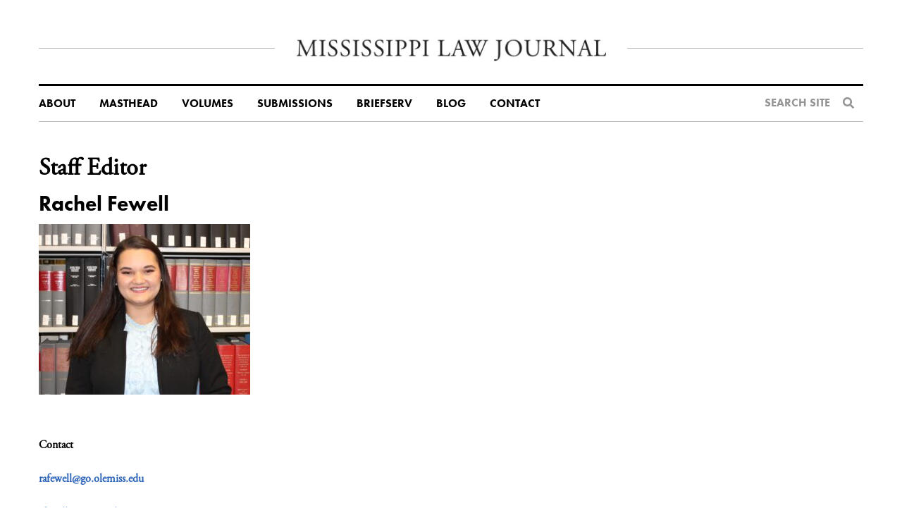

--- FILE ---
content_type: text/html; charset=UTF-8
request_url: https://mississippilawjournal.org/rachelfewell/
body_size: 6091
content:

<!doctype html>
<html lang="en-US">
	<!--A2 new 2-->
<head>
	<meta charset="utf-8">
	<meta http-equiv="x-ua-compatible" content="ie=edge">
	<meta name="viewport" content="width=device-width, initial-scale=1">
		
	<!-- FontAwesome -->  
	<link rel="stylesheet" type="text/css" href="https://mississippilawjournal.org/wp-content/themes/ms-law-journal/dist/styles/fa5-all.min.css"></link>
	<link rel="stylesheet" href="https://use.typekit.net/jbf4chs.css">
	<title>Staff Editor &#8211; Mississippi Law Journal</title>
<meta name='robots' content='max-image-preview:large' />
	<style>img:is([sizes="auto" i], [sizes^="auto," i]) { contain-intrinsic-size: 3000px 1500px }</style>
	<link rel='dns-prefetch' href='//ajax.googleapis.com' />
<link rel="stylesheet" href="https://mississippilawjournal.org/wp-content/plugins/footnotes/css/footnotes-jqttbrpl0.min.css?ver=2.7.3">
<link rel="stylesheet" href="https://mississippilawjournal.org/wp/wp-includes/css/dist/block-library/style.min.css?ver=6.8.3">
<style id='classic-theme-styles-inline-css' type='text/css'>
/*! This file is auto-generated */
.wp-block-button__link{color:#fff;background-color:#32373c;border-radius:9999px;box-shadow:none;text-decoration:none;padding:calc(.667em + 2px) calc(1.333em + 2px);font-size:1.125em}.wp-block-file__button{background:#32373c;color:#fff;text-decoration:none}
</style>
<style id='global-styles-inline-css' type='text/css'>
:root{--wp--preset--aspect-ratio--square: 1;--wp--preset--aspect-ratio--4-3: 4/3;--wp--preset--aspect-ratio--3-4: 3/4;--wp--preset--aspect-ratio--3-2: 3/2;--wp--preset--aspect-ratio--2-3: 2/3;--wp--preset--aspect-ratio--16-9: 16/9;--wp--preset--aspect-ratio--9-16: 9/16;--wp--preset--color--black: #000000;--wp--preset--color--cyan-bluish-gray: #abb8c3;--wp--preset--color--white: #ffffff;--wp--preset--color--pale-pink: #f78da7;--wp--preset--color--vivid-red: #cf2e2e;--wp--preset--color--luminous-vivid-orange: #ff6900;--wp--preset--color--luminous-vivid-amber: #fcb900;--wp--preset--color--light-green-cyan: #7bdcb5;--wp--preset--color--vivid-green-cyan: #00d084;--wp--preset--color--pale-cyan-blue: #8ed1fc;--wp--preset--color--vivid-cyan-blue: #0693e3;--wp--preset--color--vivid-purple: #9b51e0;--wp--preset--gradient--vivid-cyan-blue-to-vivid-purple: linear-gradient(135deg,rgba(6,147,227,1) 0%,rgb(155,81,224) 100%);--wp--preset--gradient--light-green-cyan-to-vivid-green-cyan: linear-gradient(135deg,rgb(122,220,180) 0%,rgb(0,208,130) 100%);--wp--preset--gradient--luminous-vivid-amber-to-luminous-vivid-orange: linear-gradient(135deg,rgba(252,185,0,1) 0%,rgba(255,105,0,1) 100%);--wp--preset--gradient--luminous-vivid-orange-to-vivid-red: linear-gradient(135deg,rgba(255,105,0,1) 0%,rgb(207,46,46) 100%);--wp--preset--gradient--very-light-gray-to-cyan-bluish-gray: linear-gradient(135deg,rgb(238,238,238) 0%,rgb(169,184,195) 100%);--wp--preset--gradient--cool-to-warm-spectrum: linear-gradient(135deg,rgb(74,234,220) 0%,rgb(151,120,209) 20%,rgb(207,42,186) 40%,rgb(238,44,130) 60%,rgb(251,105,98) 80%,rgb(254,248,76) 100%);--wp--preset--gradient--blush-light-purple: linear-gradient(135deg,rgb(255,206,236) 0%,rgb(152,150,240) 100%);--wp--preset--gradient--blush-bordeaux: linear-gradient(135deg,rgb(254,205,165) 0%,rgb(254,45,45) 50%,rgb(107,0,62) 100%);--wp--preset--gradient--luminous-dusk: linear-gradient(135deg,rgb(255,203,112) 0%,rgb(199,81,192) 50%,rgb(65,88,208) 100%);--wp--preset--gradient--pale-ocean: linear-gradient(135deg,rgb(255,245,203) 0%,rgb(182,227,212) 50%,rgb(51,167,181) 100%);--wp--preset--gradient--electric-grass: linear-gradient(135deg,rgb(202,248,128) 0%,rgb(113,206,126) 100%);--wp--preset--gradient--midnight: linear-gradient(135deg,rgb(2,3,129) 0%,rgb(40,116,252) 100%);--wp--preset--font-size--small: 13px;--wp--preset--font-size--medium: 20px;--wp--preset--font-size--large: 36px;--wp--preset--font-size--x-large: 42px;--wp--preset--spacing--20: 0.44rem;--wp--preset--spacing--30: 0.67rem;--wp--preset--spacing--40: 1rem;--wp--preset--spacing--50: 1.5rem;--wp--preset--spacing--60: 2.25rem;--wp--preset--spacing--70: 3.38rem;--wp--preset--spacing--80: 5.06rem;--wp--preset--shadow--natural: 6px 6px 9px rgba(0, 0, 0, 0.2);--wp--preset--shadow--deep: 12px 12px 50px rgba(0, 0, 0, 0.4);--wp--preset--shadow--sharp: 6px 6px 0px rgba(0, 0, 0, 0.2);--wp--preset--shadow--outlined: 6px 6px 0px -3px rgba(255, 255, 255, 1), 6px 6px rgba(0, 0, 0, 1);--wp--preset--shadow--crisp: 6px 6px 0px rgba(0, 0, 0, 1);}:where(.is-layout-flex){gap: 0.5em;}:where(.is-layout-grid){gap: 0.5em;}body .is-layout-flex{display: flex;}.is-layout-flex{flex-wrap: wrap;align-items: center;}.is-layout-flex > :is(*, div){margin: 0;}body .is-layout-grid{display: grid;}.is-layout-grid > :is(*, div){margin: 0;}:where(.wp-block-columns.is-layout-flex){gap: 2em;}:where(.wp-block-columns.is-layout-grid){gap: 2em;}:where(.wp-block-post-template.is-layout-flex){gap: 1.25em;}:where(.wp-block-post-template.is-layout-grid){gap: 1.25em;}.has-black-color{color: var(--wp--preset--color--black) !important;}.has-cyan-bluish-gray-color{color: var(--wp--preset--color--cyan-bluish-gray) !important;}.has-white-color{color: var(--wp--preset--color--white) !important;}.has-pale-pink-color{color: var(--wp--preset--color--pale-pink) !important;}.has-vivid-red-color{color: var(--wp--preset--color--vivid-red) !important;}.has-luminous-vivid-orange-color{color: var(--wp--preset--color--luminous-vivid-orange) !important;}.has-luminous-vivid-amber-color{color: var(--wp--preset--color--luminous-vivid-amber) !important;}.has-light-green-cyan-color{color: var(--wp--preset--color--light-green-cyan) !important;}.has-vivid-green-cyan-color{color: var(--wp--preset--color--vivid-green-cyan) !important;}.has-pale-cyan-blue-color{color: var(--wp--preset--color--pale-cyan-blue) !important;}.has-vivid-cyan-blue-color{color: var(--wp--preset--color--vivid-cyan-blue) !important;}.has-vivid-purple-color{color: var(--wp--preset--color--vivid-purple) !important;}.has-black-background-color{background-color: var(--wp--preset--color--black) !important;}.has-cyan-bluish-gray-background-color{background-color: var(--wp--preset--color--cyan-bluish-gray) !important;}.has-white-background-color{background-color: var(--wp--preset--color--white) !important;}.has-pale-pink-background-color{background-color: var(--wp--preset--color--pale-pink) !important;}.has-vivid-red-background-color{background-color: var(--wp--preset--color--vivid-red) !important;}.has-luminous-vivid-orange-background-color{background-color: var(--wp--preset--color--luminous-vivid-orange) !important;}.has-luminous-vivid-amber-background-color{background-color: var(--wp--preset--color--luminous-vivid-amber) !important;}.has-light-green-cyan-background-color{background-color: var(--wp--preset--color--light-green-cyan) !important;}.has-vivid-green-cyan-background-color{background-color: var(--wp--preset--color--vivid-green-cyan) !important;}.has-pale-cyan-blue-background-color{background-color: var(--wp--preset--color--pale-cyan-blue) !important;}.has-vivid-cyan-blue-background-color{background-color: var(--wp--preset--color--vivid-cyan-blue) !important;}.has-vivid-purple-background-color{background-color: var(--wp--preset--color--vivid-purple) !important;}.has-black-border-color{border-color: var(--wp--preset--color--black) !important;}.has-cyan-bluish-gray-border-color{border-color: var(--wp--preset--color--cyan-bluish-gray) !important;}.has-white-border-color{border-color: var(--wp--preset--color--white) !important;}.has-pale-pink-border-color{border-color: var(--wp--preset--color--pale-pink) !important;}.has-vivid-red-border-color{border-color: var(--wp--preset--color--vivid-red) !important;}.has-luminous-vivid-orange-border-color{border-color: var(--wp--preset--color--luminous-vivid-orange) !important;}.has-luminous-vivid-amber-border-color{border-color: var(--wp--preset--color--luminous-vivid-amber) !important;}.has-light-green-cyan-border-color{border-color: var(--wp--preset--color--light-green-cyan) !important;}.has-vivid-green-cyan-border-color{border-color: var(--wp--preset--color--vivid-green-cyan) !important;}.has-pale-cyan-blue-border-color{border-color: var(--wp--preset--color--pale-cyan-blue) !important;}.has-vivid-cyan-blue-border-color{border-color: var(--wp--preset--color--vivid-cyan-blue) !important;}.has-vivid-purple-border-color{border-color: var(--wp--preset--color--vivid-purple) !important;}.has-vivid-cyan-blue-to-vivid-purple-gradient-background{background: var(--wp--preset--gradient--vivid-cyan-blue-to-vivid-purple) !important;}.has-light-green-cyan-to-vivid-green-cyan-gradient-background{background: var(--wp--preset--gradient--light-green-cyan-to-vivid-green-cyan) !important;}.has-luminous-vivid-amber-to-luminous-vivid-orange-gradient-background{background: var(--wp--preset--gradient--luminous-vivid-amber-to-luminous-vivid-orange) !important;}.has-luminous-vivid-orange-to-vivid-red-gradient-background{background: var(--wp--preset--gradient--luminous-vivid-orange-to-vivid-red) !important;}.has-very-light-gray-to-cyan-bluish-gray-gradient-background{background: var(--wp--preset--gradient--very-light-gray-to-cyan-bluish-gray) !important;}.has-cool-to-warm-spectrum-gradient-background{background: var(--wp--preset--gradient--cool-to-warm-spectrum) !important;}.has-blush-light-purple-gradient-background{background: var(--wp--preset--gradient--blush-light-purple) !important;}.has-blush-bordeaux-gradient-background{background: var(--wp--preset--gradient--blush-bordeaux) !important;}.has-luminous-dusk-gradient-background{background: var(--wp--preset--gradient--luminous-dusk) !important;}.has-pale-ocean-gradient-background{background: var(--wp--preset--gradient--pale-ocean) !important;}.has-electric-grass-gradient-background{background: var(--wp--preset--gradient--electric-grass) !important;}.has-midnight-gradient-background{background: var(--wp--preset--gradient--midnight) !important;}.has-small-font-size{font-size: var(--wp--preset--font-size--small) !important;}.has-medium-font-size{font-size: var(--wp--preset--font-size--medium) !important;}.has-large-font-size{font-size: var(--wp--preset--font-size--large) !important;}.has-x-large-font-size{font-size: var(--wp--preset--font-size--x-large) !important;}
:where(.wp-block-post-template.is-layout-flex){gap: 1.25em;}:where(.wp-block-post-template.is-layout-grid){gap: 1.25em;}
:where(.wp-block-columns.is-layout-flex){gap: 2em;}:where(.wp-block-columns.is-layout-grid){gap: 2em;}
:root :where(.wp-block-pullquote){font-size: 1.5em;line-height: 1.6;}
</style>
<link rel="stylesheet" href="https://mississippilawjournal.org/wp-content/tablepress-combined.min.css?ver=7">
<link rel="stylesheet" href="https://mississippilawjournal.org/wp-content/themes/ms-law-journal/dist/styles/main.css?st=1749929471">
<script type="text/javascript" src="https://mississippilawjournal.org/wp-content/plugins/footnotes/js/jquery.tools.min.js?ver=1.2.7.redacted.2" id="mci-footnotes-jquery-tools-js"></script>
<link rel="https://api.w.org/" href="https://mississippilawjournal.org/wp-json/" /><link rel="alternate" title="JSON" type="application/json" href="https://mississippilawjournal.org/wp-json/wp/v2/pages/2027" /><link rel="alternate" title="oEmbed (JSON)" type="application/json+oembed" href="https://mississippilawjournal.org/wp-json/oembed/1.0/embed?url=https%3A%2F%2Fmississippilawjournal.org%2Frachelfewell%2F" />
<link rel="alternate" title="oEmbed (XML)" type="text/xml+oembed" href="https://mississippilawjournal.org/wp-json/oembed/1.0/embed?url=https%3A%2F%2Fmississippilawjournal.org%2Frachelfewell%2F&#038;format=xml" />
 <style> .ppw-ppf-input-container { background-color: #ffffff!important; padding: px!important; border-radius: px!important; } .ppw-ppf-input-container div.ppw-ppf-headline { font-size: px!important; font-weight: !important; color: !important; } .ppw-ppf-input-container div.ppw-ppf-desc { font-size: px!important; font-weight: !important; color: !important; } .ppw-ppf-input-container label.ppw-pwd-label { font-size: px!important; font-weight: !important; color: !important; } div.ppwp-wrong-pw-error { font-size: px!important; font-weight: !important; color: #dc3232!important; background: !important; } .ppw-ppf-input-container input[type='submit'] { color: !important; background: !important; } .ppw-ppf-input-container input[type='submit']:hover { color: !important; background: !important; } </style>  <style> .ppw-form { background-color: !important; padding: px!important; border-radius: px!important; } .ppw-headline.ppw-pcp-pf-headline { font-size: px!important; font-weight: !important; color: !important; } .ppw-description.ppw-pcp-pf-desc { font-size: px!important; font-weight: !important; color: !important; } .ppw-pcp-pf-desc-above-btn { display: block; } .ppw-pcp-pf-desc-below-form { font-size: px!important; font-weight: !important; color: !important; } .ppw-input label.ppw-pcp-password-label { font-size: px!important; font-weight: !important; color: !important; } .ppw-form input[type='submit'] { color: !important; background: !important; } .ppw-form input[type='submit']:hover { color: !important; background: !important; } div.ppw-error.ppw-pcp-pf-error-msg { font-size: px!important; font-weight: !important; color: #dc3232!important; background: !important; } </style> <script type="text/javascript">
(function(url){
	if(/(?:Chrome\/26\.0\.1410\.63 Safari\/537\.31|WordfenceTestMonBot)/.test(navigator.userAgent)){ return; }
	var addEvent = function(evt, handler) {
		if (window.addEventListener) {
			document.addEventListener(evt, handler, false);
		} else if (window.attachEvent) {
			document.attachEvent('on' + evt, handler);
		}
	};
	var removeEvent = function(evt, handler) {
		if (window.removeEventListener) {
			document.removeEventListener(evt, handler, false);
		} else if (window.detachEvent) {
			document.detachEvent('on' + evt, handler);
		}
	};
	var evts = 'contextmenu dblclick drag dragend dragenter dragleave dragover dragstart drop keydown keypress keyup mousedown mousemove mouseout mouseover mouseup mousewheel scroll'.split(' ');
	var logHuman = function() {
		if (window.wfLogHumanRan) { return; }
		window.wfLogHumanRan = true;
		var wfscr = document.createElement('script');
		wfscr.type = 'text/javascript';
		wfscr.async = true;
		wfscr.src = url + '&r=' + Math.random();
		(document.getElementsByTagName('head')[0]||document.getElementsByTagName('body')[0]).appendChild(wfscr);
		for (var i = 0; i < evts.length; i++) {
			removeEvent(evts[i], logHuman);
		}
	};
	for (var i = 0; i < evts.length; i++) {
		addEvent(evts[i], logHuman);
	}
})('//mississippilawjournal.org/?wordfence_lh=1&hid=44EFFE71E80342AD1359B39647226867');
</script><style id="ppwp_single_form"> .ppw-ppf-desc-below { font-size: px!important; font-weight: !important; color: !important; } </style><script type='text/javascript'> var ajaxurl = 'https://mississippilawjournal.org/wp/wp-admin/admin-ajax.php';</script>	<link rel="canonical" href="https://mississippilawjournal.org/rachelfewell/">
<meta name="redi-version" content="1.2.7" /><link rel="icon" href="https://mississippilawjournal.org/wp-content/uploads/2019/09/cropped-favicon-32x32.png" sizes="32x32" />
<link rel="icon" href="https://mississippilawjournal.org/wp-content/uploads/2019/09/cropped-favicon-192x192.png" sizes="192x192" />
<link rel="apple-touch-icon" href="https://mississippilawjournal.org/wp-content/uploads/2019/09/cropped-favicon-180x180.png" />
<meta name="msapplication-TileImage" content="https://mississippilawjournal.org/wp-content/uploads/2019/09/cropped-favicon-270x270.png" />

<style type="text/css" media="all">
.footnotes_reference_container {margin-top: 24px !important; margin-bottom: 0px !important;}
.footnote_container_prepare > p {border-bottom: 1px solid #aaaaaa !important;}
.footnote_tooltip { font-size: 13px !important; color: #000000 !important; background-color: #ffffff !important; border-width: 1px !important; border-style: solid !important; border-color: #cccc99 !important; -webkit-box-shadow: 2px 2px 11px #666666; -moz-box-shadow: 2px 2px 11px #666666; box-shadow: 2px 2px 11px #666666; max-width: 450px !important;}


</style>
		 <!--Google analytics-->
		<style>
		input[type='radio'] {
			    -webkit-appearance: radio;
		}
		input[type='checkbox'] {
			    -webkit-appearance: checkbox;
		}
		/* Overwrite to remove display: none */
.pda-form-login {
    display: initial !important; /* Or use 'block', 'flex', etc., based on your needs */
}

.ppw-swp-form {
    display: initial !important; /* Same as above */
}

.post-password-form p, .post-password-form br {
    display: block;
}
	</style>
</head>
	<body class="wp-singular page page-id-2027 wp-theme-ms-law-journal rachelfewell sidebar-primary">
	<header class="banner">
	<div class="container">
		<div class="logo-container">
			<a class="brand" href="https://mississippilawjournal.org/">
				<img src="https://mississippilawjournal.org/wp-content/themes/ms-law-journal/dist/images/logo.jpg" alt="">
			</a>
		</div>
		<a class="menu-toggle"><span class="bars"></span></a>
		<nav class="nav-primary">
		<ul id="menu-primary-navigation" class="nav"><li class="dropdown menu-about"><a href="https://mississippilawjournal.org/about-1/">About</a><span class='caret'><i class='fas fa-caret-down'></i></span>
<ul class="sub-menu">
	<li class="menu-history"><a href="https://mississippilawjournal.org/history/">History</a></li>
	<li class="menu-awards"><a href="https://mississippilawjournal.org/about/awards/">Awards</a></li>
	<li class="menu-membership"><a href="https://mississippilawjournal.org/membership-3/">Membership</a></li>
	<li class="menu-donate"><a href="https://mississippilawjournal.org/donate/">Donate</a></li>
	<li class="menu-news"><a href="http://mississippilawjournal.org/news/">News</a></li>
</ul>
</li>
<li class="menu-masthead"><a href="https://mississippilawjournal.org/masthead/">Masthead</a></li>
<li class="menu-volumes"><a href="https://mississippilawjournal.org/issues/">Volumes</a></li>
<li class="menu-submissions"><a href="https://mississippilawjournal.org/submissions/">Submissions</a></li>
<li class="menu-briefserv"><a href="https://mississippilawjournal.org/briefserv/">BriefServ</a></li>
<li class="menu-blog"><a href="https://mississippilawjournal.org/blog/">Blog</a></li>
<li class="menu-contact"><a href="https://mississippilawjournal.org/contact/">Contact</a></li>
</ul>			<div class="search-form">
				<a class="search-form-trigger" href="#">
					<h4>Search Site</h4>
					<i class="fas fa-search"></i>
				</a>
				<form action="https://mississippilawjournal.org" class="site-search">
					<input type="text" name="s">
				</form>
			</div>
		</nav>
	</div>
</header>
	<div class="wrap" role="document">
		<main class="main">
			<div class="site-section">
	<div class="container">
		<div class="page-body-grid cft-g">
			<div class="cft-gi">				
				<div class="page-header">
	<h1 class="section-title">Staff Editor</h1>
</div>
<div class="content-text">
		<h1>Rachel Fewell</h1>
<p><a href="https://mississippilawjournal.org/wp-content/uploads/2020/09/IMG_0996-2-scaled.jpg"><img fetchpriority="high" decoding="async" class="alignleft wp-image-2279 size-medium" src="https://mississippilawjournal.org/wp-content/uploads/2020/09/IMG_0996-2-300x242.jpg" alt="" width="300" height="242" srcset="https://mississippilawjournal.org/wp-content/uploads/2020/09/IMG_0996-2-300x242.jpg 300w, https://mississippilawjournal.org/wp-content/uploads/2020/09/IMG_0996-2-1024x827.jpg 1024w, https://mississippilawjournal.org/wp-content/uploads/2020/09/IMG_0996-2-768x621.jpg 768w, https://mississippilawjournal.org/wp-content/uploads/2020/09/IMG_0996-2-1536x1241.jpg 1536w, https://mississippilawjournal.org/wp-content/uploads/2020/09/IMG_0996-2-2048x1655.jpg 2048w" sizes="(max-width: 300px) 100vw, 300px" /></a></p>
<p>&nbsp;</p>
<p>&nbsp;</p>
<p>&nbsp;</p>
<p>&nbsp;</p>
<p>&nbsp;</p>
<p>&nbsp;</p>
<p><strong>Contact </strong></p>
<p><a href="mailto:rafewell@go.olemiss.edu">rafewell@go.olemiss.edu</a></p>
<p><a href="mailto:rfewell111@gmail.com">rfewell111@gmail.com</a></p>
<p>Follow Rachel on <a href="http://www.linkedin.com/in/rachel-fewell-a12760142">LinkedIn</a></p>
<p><b>Education<br />
</b></p>
<p><em>J.D.</em>, The University of Mississippi School of Law – May 2022</p>
<p><em>B.A.</em>, Criminal Justice,<em> cum laude</em>, The University of Alabama – May 2019</p>
<p><strong>Legal Experience</strong><em><strong><br />
</strong></em></p>
<p><em>Legal Intern</em>, Hexagon Safety and Infrastructure, Commercial Contracts Management &#8211; Huntsville, AL &#8211; June 2020 &#8211; August 2020</p>
<p><em>Research Assistant</em>, The University of Mississippi School of Law &#8211; Oxford, MS &#8211; June 2020 &#8211; August 2020</p>
<p><em>Legal Intern</em>, The Law Office of Brian D. Clark &#8211; Huntsville, AL &#8211; May 2017 &#8211; August 2017</p>
<p><b>Areas of Interest<br />
</b></p>
<p>Criminal Law</p>
<p>International Law</p>
<p>Air and Space Law</p>
<p>Transactional Law</p>
<p>Antitrust Law</p>
<p>Constitutional Law</p>
<p><b>Professional Associations &amp; Memberships</b></p>
<p><i>Staff Editor</i><i></i>, Mississippi Law Journal – Vol. 90</p>
<p><em>Member</em>, Air and Space Law Society</p>
<p><em>Member, </em>Social Committee</p>
<p><em>Member,</em> Student Bar Association</p>
</div>
			</div><!--
			--><div class="cft-gi sidebar">
				<div class="content-section"></div><div class="content-section"><div id="fb-root"></div>
<script async defer crossorigin="anonymous" src="https://connect.facebook.net/en_US/sdk.js#xfbml=1&version=v4.0&appId=395422434185275&autoLogAppEvents=1"></script>
<div class="fb-page" data-href="https://www.facebook.com/misslawjournal" data-tabs="timeline" data-width="" data-height="" data-small-header="false" data-adapt-container-width="true" data-hide-cover="false" data-show-facepile="true"><blockquote cite="https://www.facebook.com/misslawjournal" class="fb-xfbml-parse-ignore"><a href="https://www.facebook.com/misslawjournal">Mississippi Law Journal</a></blockquote></div></div>				
			</div>
		</div>
	</div>
</div>

		</main><!-- /.main -->
	</div><!-- /.wrap -->
	<footer class="site-footer">
	<div class="container">
		<div class="footer-content">
			<div class="copyright">
				<img class="footer-logo" src="https://mississippilawjournal.org/wp-content/themes/ms-law-journal/dist/images/footer-logo.jpg" />
				<span class="copyright-text">Copyright © 2026 
				<br class="mobile-break"><span class="desk-divider">&middot;</span> 
				Mississippi Law Journal <br class="mobile-break"><span class="desk-divider">|</span> 
				<a class="footer-text-link" href="#">Contact</a></span>
			</div><!--
			--><div class="social">
				<span class="newsletter"><a href="#" class="footer-text-link">Subscribe</a> to the Mississippi Law Journal</span>
				<ul class="social-links">
					<li>
						<a href="https://www.facebook.com/misslawjournal" target="_blank">
							<i class="fab fa-facebook-f"></i>
						</a>
					</li>
					<li>
						<a href="https://twitter.com/mslawjournal" target="_blank">
							<i class="fab fa-twitter"></i>
						</a>
					</li>
					<li>
						<a href="https://www.instagram.com/mslawjournal/" target="_blank">
							<i class="fab fa-instagram"></i>
						</a>
					</li>								
				</ul>
			</div>
		</div>
	</div>
</footer>
<script type="speculationrules">
{"prefetch":[{"source":"document","where":{"and":[{"href_matches":"\/*"},{"not":{"href_matches":["\/wp\/wp-*.php","\/wp\/wp-admin\/*","\/wp-content\/uploads\/*","\/wp-content\/*","\/wp-content\/plugins\/*","\/wp-content\/themes\/ms-law-journal\/*","\/*\\?(.+)"]}},{"not":{"selector_matches":"a[rel~=\"nofollow\"]"}},{"not":{"selector_matches":".no-prefetch, .no-prefetch a"}}]},"eagerness":"conservative"}]}
</script>
<script type="text/javascript" src="https://ajax.googleapis.com/ajax/libs/jquery/3.7.1/jquery.min.js" id="jquery-js"></script>
<script>window.jQuery || document.write('<script src="https://mississippilawjournal.org/wp/wp-includes/js/jquery/jquery.js"><\/script>')</script>
<script type="text/javascript" src="https://mississippilawjournal.org/wp/wp-includes/js/jquery/ui/core.min.js?ver=1.13.3" id="jquery-ui-core-js"></script>
<script type="text/javascript" src="https://mississippilawjournal.org/wp/wp-includes/js/jquery/ui/tooltip.min.js?ver=1.13.3" id="jquery-ui-tooltip-js"></script>
<script type="text/javascript" src="https://mississippilawjournal.org/wp-content/themes/ms-law-journal/dist/scripts/main.js?st=1749929470" id="sage/js-js"></script>
	</body>
</html>
